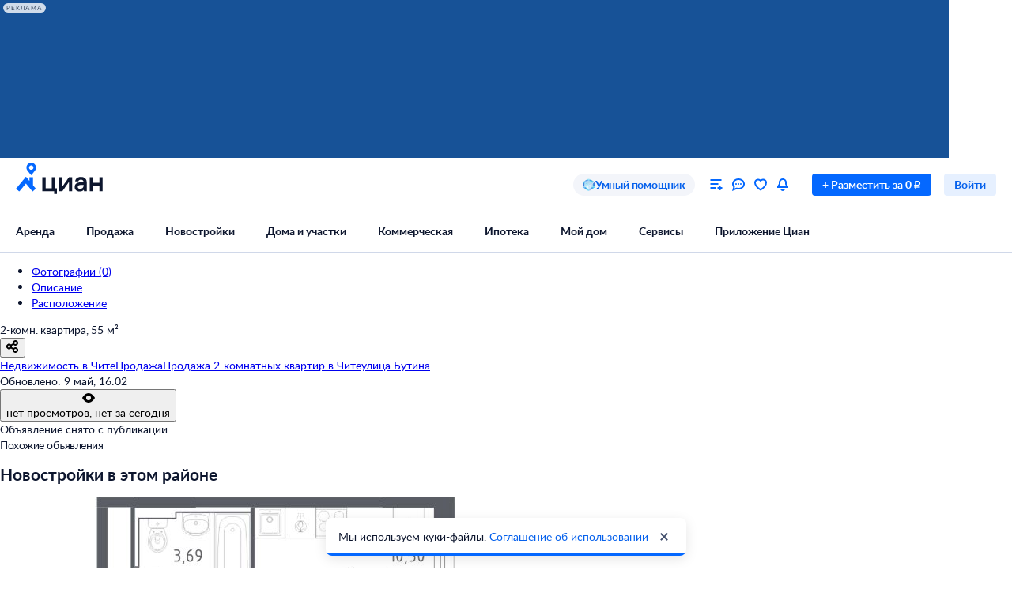

--- FILE ---
content_type: application/javascript
request_url: https://static.cdn-cian.ru/frontend/frontend-offer-card/chunk.f7209f5fd2f713f9.js
body_size: 1056
content:
"use strict";(self.__LOADABLE_LOADED_CHUNKS__=self.__LOADABLE_LOADED_CHUNKS__||[]).push([["6803"],{27677:function(t,e,r){r.r(e),r.d(e,{default:function(){return p}});var n=r(70210),o=r(50483),u=r(72362),c=r(9306),i=r(33247),a=r(68859),s=r(41033),f=r(35285),l=r(32530),v=(0,s.Mz)(l.i,function(t){return(0,f.v)(null==t?void 0:t.ymEvents)}),d=function(t){var e=t.ymCounterId,r=(0,a.d4)(v),n=null==r?void 0:r.onPriceChange;return(0,u.useEffect)(function(){n&&ym&&ym(e,n.eventName,n.target)},[e,n]),null},h=function(){var t=(0,c.X)().config.getStrict("Yandex.Metrika.CounterId"),e=(0,i.B)(),r=e.state,o=e.setTrue;return((0,u.useEffect)(function(){if(!r){var e="yacounter".concat(t,"inited"),n=function(){return o()};return document.addEventListener(e,n),function(){document.removeEventListener(e,n)}}}),r)?(0,n.jsx)(d,{"data-name":"YMInitAwaitCenter",ymCounterId:t}):null},p=(0,u.memo)(function(){var t=(0,c.X)().logger;return(0,n.jsx)(o.i,{logger:t,level:"error",children:(0,n.jsx)(h,{})})})},32530:function(t,e,r){r.d(e,{i:function(){return c}});var n=r(41033),o=r(35285),u=(0,r(37613).f)("adfoxOffer"),c=(0,n.Mz)(u,function(t){var e;return(0,o.v)(null==t||null==(e=t.response)?void 0:e.data)})},50483:function(t,e,r){r.d(e,{i:function(){return v}});var n=r(60884),o=r(91082),u=r(87430),c=r(7836),i=r(39057),a=r(32047),s=r(18126),f=r(72362),l=r(70210),v=function(t){(0,c.A)(f,t);var e,r=(e=function(){if("undefined"==typeof Reflect||!Reflect.construct||Reflect.construct.sham)return!1;if("function"==typeof Proxy)return!0;try{return Boolean.prototype.valueOf.call(Reflect.construct(Boolean,[],function(){})),!0}catch(t){return!1}}(),function(){var t,r=(0,a.A)(f);return t=e?Reflect.construct(r,arguments,(0,a.A)(this).constructor):r.apply(this,arguments),(0,i.A)(this,t)});function f(){var t;(0,n.A)(this,f);for(var e=arguments.length,o=Array(e),c=0;c<e;c++)o[c]=arguments[c];return t=r.call.apply(r,[this].concat(o)),(0,s.A)((0,u.A)(t),"state",{hasError:!1}),t}return(0,o.A)(f,[{key:"componentDidCatch",value:function(t,e){var r=this.props,n=r.logger,o=r.level,u=r.onError;n[o](t,{message:t.message,reactInfo:e.componentStack}),this.setState({hasError:!0}),u&&u(t,e)}},{key:"render",value:function(){if(this.state.hasError)if(this.props.errorStub)return this.props.errorStub;else return(0,l.jsx)("span",{});return this.props.children}},{key:"tryRender",value:function(){this.setState({hasError:!1})}}]),f}(f.Component);(0,s.A)(v,"defaultProps",{level:"error"})}}]);
//# sourceMappingURL=chunk.f7209f5fd2f713f9.js.map